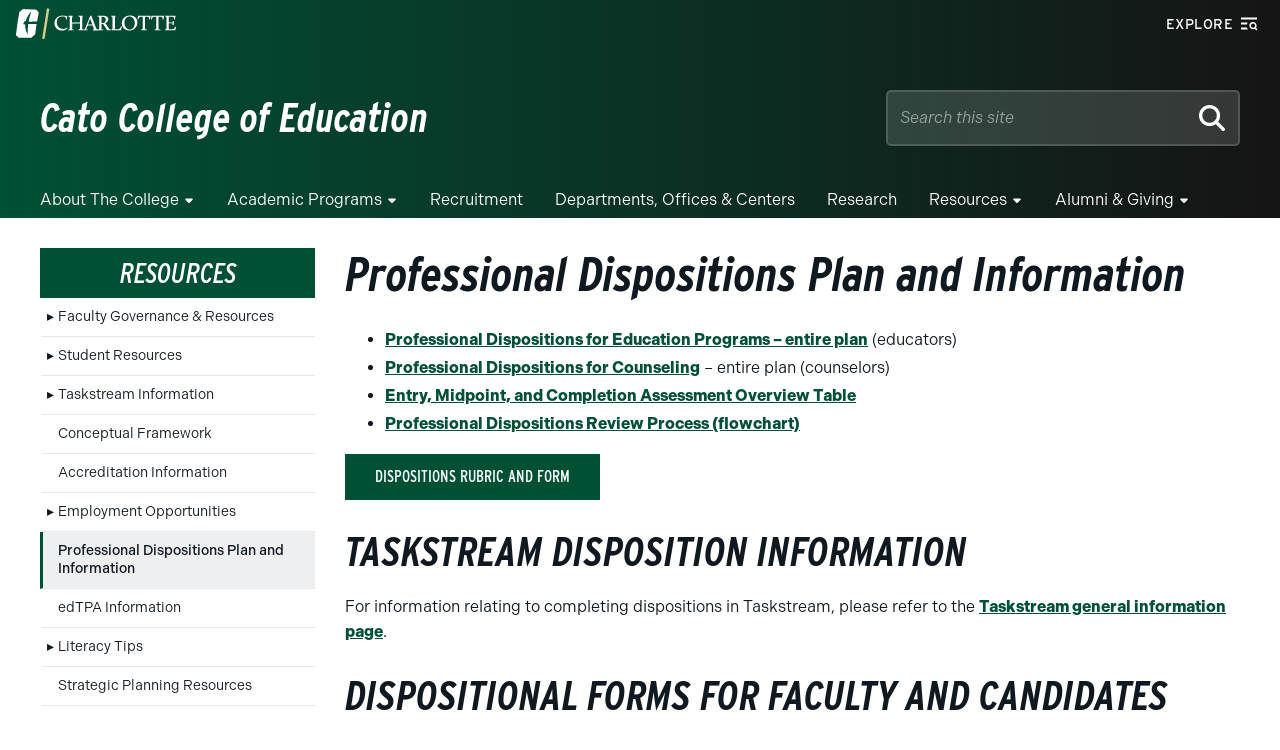

--- FILE ---
content_type: text/event-stream;charset=UTF-8
request_url: https://alerts.charlotte.edu/alerts/alert-stream.php?1
body_size: 428
content:
retry: 10000
id: 1768953670
data: {
data: "type": "",
data: "title": "",
data: "link": "",
data: "description": ""
data: }

